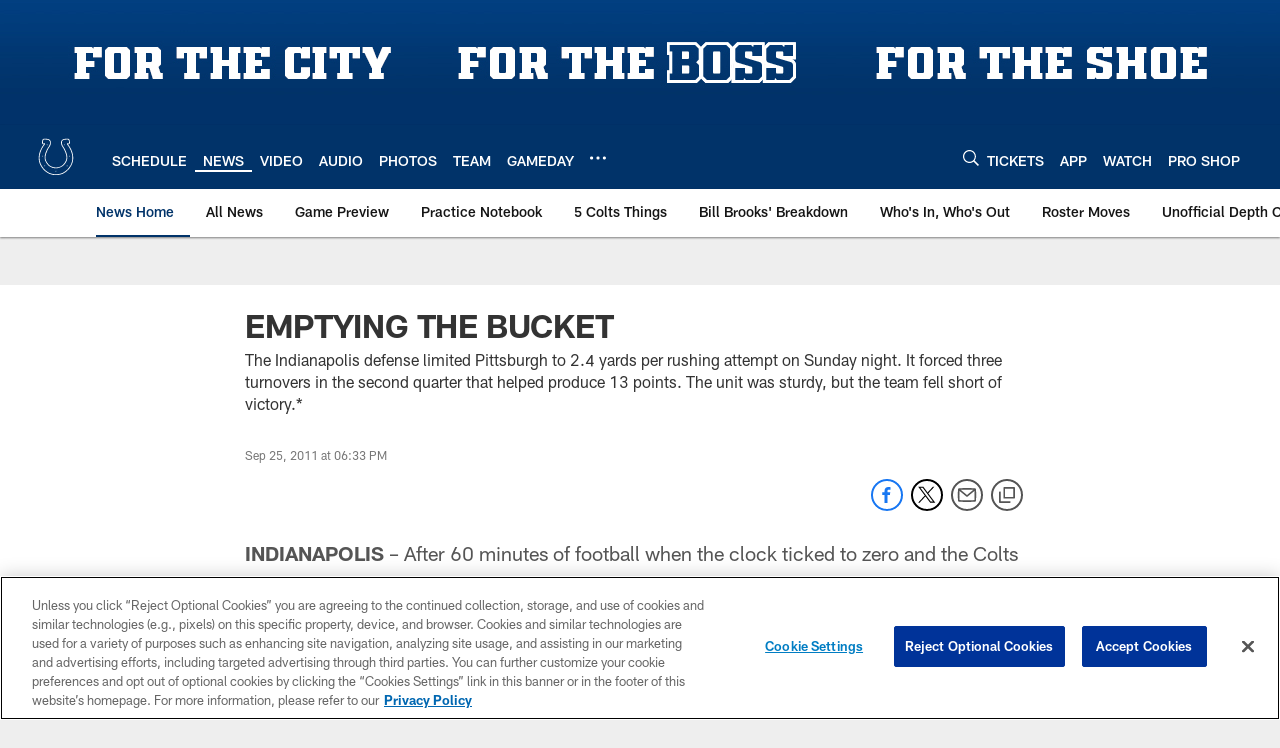

--- FILE ---
content_type: text/html; charset=utf-8
request_url: https://www.google.com/recaptcha/api2/aframe
body_size: 262
content:
<!DOCTYPE HTML><html><head><meta http-equiv="content-type" content="text/html; charset=UTF-8"></head><body><script nonce="hlIbdJelCp2iHsb6s00cAw">/** Anti-fraud and anti-abuse applications only. See google.com/recaptcha */ try{var clients={'sodar':'https://pagead2.googlesyndication.com/pagead/sodar?'};window.addEventListener("message",function(a){try{if(a.source===window.parent){var b=JSON.parse(a.data);var c=clients[b['id']];if(c){var d=document.createElement('img');d.src=c+b['params']+'&rc='+(localStorage.getItem("rc::a")?sessionStorage.getItem("rc::b"):"");window.document.body.appendChild(d);sessionStorage.setItem("rc::e",parseInt(sessionStorage.getItem("rc::e")||0)+1);localStorage.setItem("rc::h",'1768928308231');}}}catch(b){}});window.parent.postMessage("_grecaptcha_ready", "*");}catch(b){}</script></body></html>

--- FILE ---
content_type: text/javascript; charset=utf-8
request_url: https://auth-id.colts.com/accounts.webSdkBootstrap?apiKey=4_zw9zES1fXqsEoSXdU2dsJQ&pageURL=https%3A%2F%2Fwww.colts.com%2Fnews%2Femptying-the-bucket-5909314&sdk=js_latest&sdkBuild=18435&format=json
body_size: 413
content:
{
  "callId": "019bdc57dd637e3aab5c9e335b666243",
  "errorCode": 0,
  "apiVersion": 2,
  "statusCode": 200,
  "statusReason": "OK",
  "time": "2026-01-20T16:58:24.500Z",
  "hasGmid": "ver4"
}